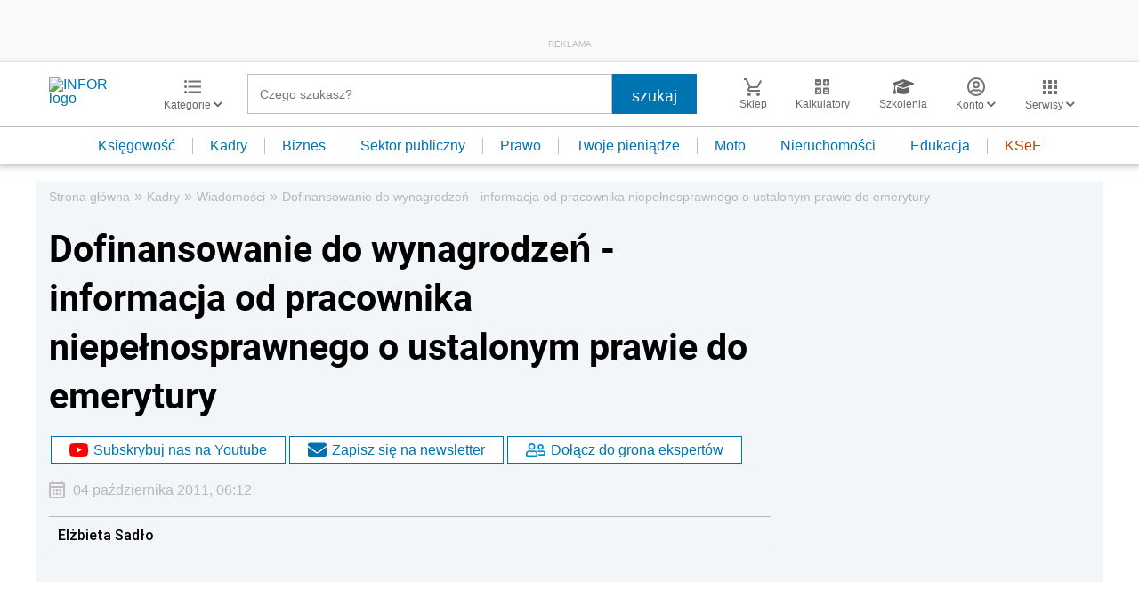

--- FILE ---
content_type: text/html; charset=utf-8
request_url: https://www.google.com/recaptcha/api2/aframe
body_size: 184
content:
<!DOCTYPE HTML><html><head><meta http-equiv="content-type" content="text/html; charset=UTF-8"></head><body><script nonce="AcZh9p_48mTxkR2jLBuKEg">/** Anti-fraud and anti-abuse applications only. See google.com/recaptcha */ try{var clients={'sodar':'https://pagead2.googlesyndication.com/pagead/sodar?'};window.addEventListener("message",function(a){try{if(a.source===window.parent){var b=JSON.parse(a.data);var c=clients[b['id']];if(c){var d=document.createElement('img');d.src=c+b['params']+'&rc='+(localStorage.getItem("rc::a")?sessionStorage.getItem("rc::b"):"");window.document.body.appendChild(d);sessionStorage.setItem("rc::e",parseInt(sessionStorage.getItem("rc::e")||0)+1);localStorage.setItem("rc::h",'1768987327074');}}}catch(b){}});window.parent.postMessage("_grecaptcha_ready", "*");}catch(b){}</script></body></html>

--- FILE ---
content_type: text/html;charset=utf-8
request_url: https://app2.salesmanago.pl/ms/lhme902m8fhpeij1/default/Ramka_rekomendacji_-_Infor_-_Kadry_-_Stopka_artykulu.htm?uuid=19bdfdc7885-23c82f542778-02ed60c1-43c2a393-a84b6e04-8d73f0e08bfd&action=checkIfShouldDisplay
body_size: -18
content:
<html>
 <head>
  <meta name="robots" content="noindex, nofollow">
 </head>
 <body>true</body>
</html>

--- FILE ---
content_type: text/plain; charset=UTF-8
request_url: https://at.teads.tv/fpc?analytics_tag_id=PUB_5576&tfpvi=&gdpr_status=22&gdpr_reason=220&gdpr_consent=&ccpa_consent=&shared_ids=&sv=d656f4a&
body_size: -84
content:
MjgwOWIzNTQtNDM1ZS00OTgxLTgyMmEtMmVjZWNkYzk5ZGQ0IzUtMg==